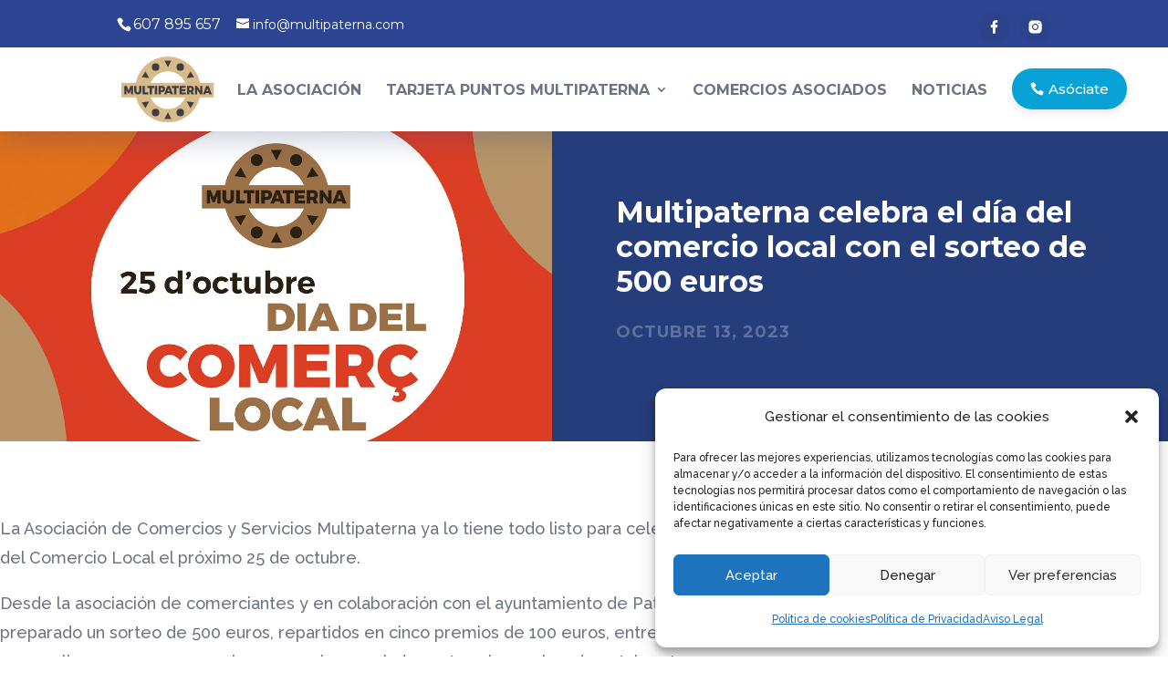

--- FILE ---
content_type: text/css
request_url: https://multipaterna.com/wp-content/themes/divi-child-theme/style.css?ver=4.18.0
body_size: -268
content:
/*
  Theme Name: Divi Child Theme
  Version: 1.0.0
  Template: Divi
  Author: Divi Pixel
  Author URI: https://www.divi-pixel.com
  Text Domain: divi-child-theme
  License: GNU General Public License v2 or later
  License URI: http://www.gnu.org/licenses/gpl-2.0.html
*/




--- FILE ---
content_type: image/svg+xml
request_url: https://multipaterna.com/wp-content/uploads/2023/07/LogoMultipaterna2023.svg
body_size: 464
content:
<?xml version="1.0" encoding="UTF-8"?><svg id="Capa_2" xmlns="http://www.w3.org/2000/svg" viewBox="0 0 519.27 368.48"><defs><style>.cls-1{fill:#fff;}.cls-2{fill:#d7bb8b;}.cls-3{fill:#3e3d40;}</style></defs><g id="Capa_1-2"><circle class="cls-2" cx="260.62" cy="184.24" r="184.24"/><circle class="cls-1" cx="260.62" cy="187.63" r="105.07"/><circle class="cls-3" cx="191.77" cy="58.72" r="21"/><polygon class="cls-3" points="241.44 22.76 279.82 22.76 261.07 60.25 241.44 22.76"/><polygon class="cls-3" points="135.29 83.11 113.91 114.98 155.48 120.3 135.29 83.11"/><circle class="cls-3" cx="329.96" cy="58.72" r="21"/><polygon class="cls-3" points="386.44 83.11 407.82 114.98 366.24 120.3 386.44 83.11"/><circle class="cls-3" cx="191.77" cy="312.82" r="21"/><polygon class="cls-3" points="241.44 348.78 279.82 348.78 261.07 311.29 241.44 348.78"/><polygon class="cls-3" points="135.29 288.43 113.91 256.56 155.48 251.25 135.29 288.43"/><circle class="cls-3" cx="329.96" cy="312.82" r="21"/><polygon class="cls-3" points="386.44 288.43 407.82 256.56 366.24 251.25 386.44 288.43"/><rect class="cls-2" y="146.92" width="519.27" height="81.41"/><path class="cls-3" d="m53.82,211.4l-.06-27.95-8.74,23.3h-8.43l-8.74-23.3v27.95h-11.34v-47.21h13.82l10.47,26.13,10.47-26.13h13.82v47.21h-11.28Z"/><path class="cls-3" d="m112.57,191.46c0,12.53-7.87,20.54-20.26,20.54s-20.57-8.01-20.57-20.54v-27.28h12.89v27.28c0,5.46,3.41,8.82,7.75,8.82s7.31-3.3,7.31-8.82v-27.28h12.89v27.28Z"/><path class="cls-3" d="m150.3,199.68v11.72h-31.11v-47.21h12.89v35.49h18.22Z"/><path class="cls-3" d="m170.82,175.36v36.03h-12.95v-36.03h-12.58v-11.18h38.17v11.18h-12.64Z"/><path class="cls-3" d="m187.48,211.4v-47.21h12.89v47.21h-12.89Z"/><path class="cls-3" d="m227.39,164.18c11.22,0,17.66,6.06,17.66,16.77,0,11.25-6.44,17.71-17.66,17.71h-6.82v12.73h-12.89v-47.21h19.71Zm-6.82,23.71h6.2c3.84,0,6.07-2.29,6.07-6.53s-2.23-6.4-6.07-6.4h-6.2v12.93Z"/><path class="cls-3" d="m255.52,203.85l-2.6,7.54h-13.26l18.53-47.21h13.26l17.91,47.21h-13.76l-2.54-7.54h-17.54Zm8.92-25.66l-5.33,15.42h10.53l-5.21-15.42Z"/><path class="cls-3" d="m308.56,175.36v36.03h-12.95v-36.03h-12.58v-11.18h38.17v11.18h-12.64Z"/><path class="cls-3" d="m338.12,174.96v7.41h20.51v10.78h-20.51v7.48h23.24v10.78h-36.13v-47.21h35.51v10.78h-22.62Z"/><path class="cls-3" d="m387.26,198.67h-6.82v12.73h-12.89v-47.21h20.26c11.65,0,18.34,6.06,18.34,16.77,0,7-2.6,12.12-7.31,15.02l8.8,15.42h-14.62l-5.76-12.73Zm.56-10.78c3.84,0,6.07-2.29,6.07-6.53s-2.23-6.4-6.07-6.4h-7.37v12.93h7.37Z"/><path class="cls-3" d="m442.72,211.4l-18.4-26.27v26.27h-11.83v-47.21h11.03l18.4,26.4v-26.4h11.77v47.21h-10.97Z"/><path class="cls-3" d="m472.71,203.85l-2.6,7.54h-13.26l18.53-47.21h13.26l17.91,47.21h-13.76l-2.54-7.54h-17.54Zm8.92-25.66l-5.33,15.42h10.53l-5.21-15.42Z"/></g></svg>

--- FILE ---
content_type: image/svg+xml
request_url: https://multipaterna.com/wp-content/uploads/2023/07/LogoMultipaterna2023.svg
body_size: 628
content:
<?xml version="1.0" encoding="UTF-8"?><svg id="Capa_2" xmlns="http://www.w3.org/2000/svg" viewBox="0 0 519.27 368.48"><defs><style>.cls-1{fill:#fff;}.cls-2{fill:#d7bb8b;}.cls-3{fill:#3e3d40;}</style></defs><g id="Capa_1-2"><circle class="cls-2" cx="260.62" cy="184.24" r="184.24"/><circle class="cls-1" cx="260.62" cy="187.63" r="105.07"/><circle class="cls-3" cx="191.77" cy="58.72" r="21"/><polygon class="cls-3" points="241.44 22.76 279.82 22.76 261.07 60.25 241.44 22.76"/><polygon class="cls-3" points="135.29 83.11 113.91 114.98 155.48 120.3 135.29 83.11"/><circle class="cls-3" cx="329.96" cy="58.72" r="21"/><polygon class="cls-3" points="386.44 83.11 407.82 114.98 366.24 120.3 386.44 83.11"/><circle class="cls-3" cx="191.77" cy="312.82" r="21"/><polygon class="cls-3" points="241.44 348.78 279.82 348.78 261.07 311.29 241.44 348.78"/><polygon class="cls-3" points="135.29 288.43 113.91 256.56 155.48 251.25 135.29 288.43"/><circle class="cls-3" cx="329.96" cy="312.82" r="21"/><polygon class="cls-3" points="386.44 288.43 407.82 256.56 366.24 251.25 386.44 288.43"/><rect class="cls-2" y="146.92" width="519.27" height="81.41"/><path class="cls-3" d="m53.82,211.4l-.06-27.95-8.74,23.3h-8.43l-8.74-23.3v27.95h-11.34v-47.21h13.82l10.47,26.13,10.47-26.13h13.82v47.21h-11.28Z"/><path class="cls-3" d="m112.57,191.46c0,12.53-7.87,20.54-20.26,20.54s-20.57-8.01-20.57-20.54v-27.28h12.89v27.28c0,5.46,3.41,8.82,7.75,8.82s7.31-3.3,7.31-8.82v-27.28h12.89v27.28Z"/><path class="cls-3" d="m150.3,199.68v11.72h-31.11v-47.21h12.89v35.49h18.22Z"/><path class="cls-3" d="m170.82,175.36v36.03h-12.95v-36.03h-12.58v-11.18h38.17v11.18h-12.64Z"/><path class="cls-3" d="m187.48,211.4v-47.21h12.89v47.21h-12.89Z"/><path class="cls-3" d="m227.39,164.18c11.22,0,17.66,6.06,17.66,16.77,0,11.25-6.44,17.71-17.66,17.71h-6.82v12.73h-12.89v-47.21h19.71Zm-6.82,23.71h6.2c3.84,0,6.07-2.29,6.07-6.53s-2.23-6.4-6.07-6.4h-6.2v12.93Z"/><path class="cls-3" d="m255.52,203.85l-2.6,7.54h-13.26l18.53-47.21h13.26l17.91,47.21h-13.76l-2.54-7.54h-17.54Zm8.92-25.66l-5.33,15.42h10.53l-5.21-15.42Z"/><path class="cls-3" d="m308.56,175.36v36.03h-12.95v-36.03h-12.58v-11.18h38.17v11.18h-12.64Z"/><path class="cls-3" d="m338.12,174.96v7.41h20.51v10.78h-20.51v7.48h23.24v10.78h-36.13v-47.21h35.51v10.78h-22.62Z"/><path class="cls-3" d="m387.26,198.67h-6.82v12.73h-12.89v-47.21h20.26c11.65,0,18.34,6.06,18.34,16.77,0,7-2.6,12.12-7.31,15.02l8.8,15.42h-14.62l-5.76-12.73Zm.56-10.78c3.84,0,6.07-2.29,6.07-6.53s-2.23-6.4-6.07-6.4h-7.37v12.93h7.37Z"/><path class="cls-3" d="m442.72,211.4l-18.4-26.27v26.27h-11.83v-47.21h11.03l18.4,26.4v-26.4h11.77v47.21h-10.97Z"/><path class="cls-3" d="m472.71,203.85l-2.6,7.54h-13.26l18.53-47.21h13.26l17.91,47.21h-13.76l-2.54-7.54h-17.54Zm8.92-25.66l-5.33,15.42h10.53l-5.21-15.42Z"/></g></svg>